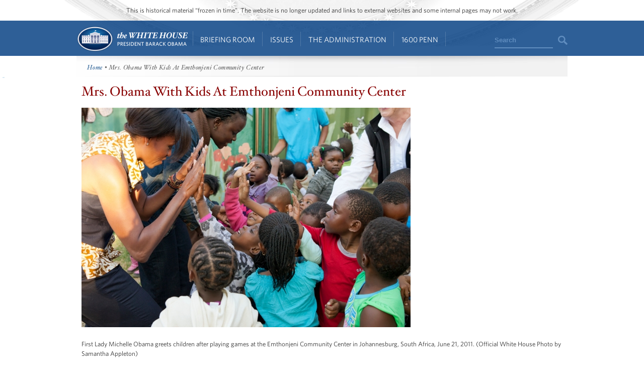

--- FILE ---
content_type: text/html; charset=utf-8
request_url: https://obamawhitehouse.archives.gov/photos-and-video/photo/2013/06/mrs-obama-kids-emthonjeni-community-center
body_size: 6709
content:

<!DOCTYPE html>
<!--[if lt IE 7]>
<html
  class="no-js lt-ie9 lt-ie8 lt-ie7 no-responsive"
  xmlns="http://www.w3.org/1999/xhtml"
    lang="en"
  dir="ltr"
  prefix="og: http://ogp.me/ns#"
  >
<![endif]-->
<!--[if IE 7]>
<html
  class="no-js lt-ie9 lt-ie8 no-responsive"
  xmlns="http://www.w3.org/1999/xhtml"
    lang="en"
  dir="ltr"
  prefix="og: http://ogp.me/ns#"
  >
<![endif]-->
<!--[if IE 8]>
<html
  class="no-js lt-ie9 no-responsive"
  xmlns="http://www.w3.org/1999/xhtml"
    lang="en"
  dir="ltr"
  prefix="og: http://ogp.me/ns#"
  >
<![endif]-->
<!--[if gt IE 8]><!-->
<html
  class="no-js no-responsive"
  xmlns="http://www.w3.org/1999/xhtml"
    lang="en"
  dir="ltr"
  prefix="og: http://ogp.me/ns#"
  >
<!--<![endif]-->

<head>
<meta http-equiv="Content-Type" content="text/html; charset=utf-8" />
<!-- Google Tag Manager -->
<script>(function(w,d,s,l,i){w[l]=w[l]||[];w[l].push({'gtm.start':
new Date().getTime(),event:'gtm.js'});var f=d.getElementsByTagName(s)[0],
j=d.createElement(s),dl=l!='dataLayer'?'&l='+l:'';j.async=true;j.src=
'https://www.googletagmanager.com/gtm.js?id='+i+dl;f.parentNode.insertBefore(j,f);
})(window,document,'script','dataLayer','GTM-WLMC86');</script>
<!-- End Google Tag Manager -->

  <meta http-equiv="X-UA-Compatible" content="IE=8" />
  <title>Mrs. Obama With Kids At Emthonjeni Community Center | The White House</title>
  <meta name="description" content="" />
  <meta name="keywords" content="" />
    <meta http-equiv="Content-Type" content="text/html; charset=utf-8" />
<link rel="stylesheet" type="text/css" href="/sites/default/modules/custom/masthead/theme/fonts/HCo_fonts.css" />
<script type="text/javascript" src="https://s7.addthis.com/js/250/addthis_widget.js"></script>
<link rel="shortcut icon" href="/sites/default/themes/whitehouse/favicon.ico" type="image/x-icon" />
<meta property="og:site_name" content="The White House" />
<meta property="og:title" content="Mrs. Obama With Kids At Emthonjeni Community Center" />
<meta name="description" content="See the President's daily schedule, explore behind-the-scenes photos from inside the White House, and find out all the ways you can engage with the most interactive administration in our country's history." />
<meta property="og:description" content="See the President's daily schedule, explore behind-the-scenes photos from inside the White House, and find out all the ways you can engage with the most interactive administration in our country's history." />
<meta name="abstract" content="See the President's daily schedule, explore behind-the-scenes photos from inside the White House, and find out all the ways you can engage with the most interactive administration in our country's history." />
<meta name="keywords" content="President,Barack Obama,White House,United States of America,44th President,White House history,President Obama,Barck,Barek,Barak,Barrack,Barrak,Obma,Barack" />
<meta property="og:type" content="website" />
<link rel="canonical" href="https://obamawhitehouse.archives.gov/node/222211" />
<meta property="og:url" content="https://obamawhitehouse.archives.gov/node/222211" />
<meta name="revisit-after" content="1 day" />
<meta property="fb:admins" content="100000095507875" />
<link rel="canonical" href="//obamawhitehouse.archives.gov/photos-and-video/photo/2013/06/mrs-obama-kids-emthonjeni-community-center" />
  <link type="text/css" rel="stylesheet" media="all" href="/sites/default/files/css_injector_13.css?b" />
<link type="text/css" rel="stylesheet" media="all" href="/sites/default/files/advagg_css/css_10c7f4dd913867415feb558a6d054b34_0.css" />
<link type="text/css" rel="stylesheet" media="print" href="/sites/default/files/advagg_css/css_c80a7556daefa3c9ceb02da1734dbf37_0.css" />
  <!--[if gte IE 8]>
  <link type="text/css" rel="stylesheet" media="all" href="/sites/default/themes/whitehouse/css/ie8.css" />
  <![endif]-->
  <!--[if lt IE 8]>
  <link type="text/css" rel="stylesheet" media="all" href="/sites/default/themes/whitehouse/css/ie.css" />
  <![endif]-->
  <script type="text/javascript" src="/sites/default/files/advagg_js/js_162a13a2cf399c850981add666f0f77a_1.js"></script>
<script type="text/javascript">
<!--//--><![CDATA[//><!--
jQuery.extend(Drupal.settings, {"basePath":"\/","fivestar":{"titleUser":"Your rating: ","titleAverage":"Average: ","feedbackSavingVote":"Saving your vote...","feedbackVoteSaved":"Your vote has been saved.","feedbackDeletingVote":"Deleting your vote...","feedbackVoteDeleted":"Your vote has been deleted."},"updates_newsletter_nid":"61495","automodal":{".automodal":{"autoFit":true,"draggable":true,"width":600,"height":400,"automodalClose":true,"automodalReload":false}},"wh_feedback_form_node":"66319","wh_feedback_form_path":"\/feedback-form","wh_feedback_recaptcha_key":"6LePYwgAAAAAAKFMpElbWkKIuvp-2Iro3yq7fuA3","wh_feedback_use_recaptcha":0,"addthis":{"config_default":{"pubid":"thewhitehouse","data_track_clickback":false,"data_use_cookies":false,"services_exclude":"amenme,spruzer","services_compact":"digg,google_plusone_share,instapaper,linkedin,reddit,stumbleupon","ui_508_compliant":true,"ui_click":true},"share_default":{"url":"https:\/\/wh.gov\/3lziY","templates":{"twitter":"{{title}}: {{url}} @whitehouse"}}},"CToolsUrlIsAjaxTrusted":{"\/webform\/want-receive-more-great-content":true}});
//--><!]]>
</script>
<script type="text/javascript">
<!--//--><![CDATA[//><!--
addthis_config = Drupal.settings.addthis.config_default; addthis_share = Drupal.settings.addthis.share_default;
//--><!]]>
</script>
  <link rel="alternate" type="application/rss+xml" title="Press Articles RSS" href="/feed/press" />
<link rel="alternate" type="application/rss+xml" title="Blog RSS" href="/feed/blog" />
<link rel="alternate" type="application/rss+xml" title="Photo Gallery RSS" href="/feed/media/photo-gallery" />
<link rel="alternate" type="application/rss+xml" title="Video RSS" href="/feed/media/video-audio" />
</head>

<body id="www-whitehouse-gov" class="whitehouse not-front not-logged-in page-node node-type-image no-sidebars" >
<!-- Google Tag Manager (noscript) -->
<noscript><iframe src="https://www.googletagmanager.com/ns.html?id=GTM-WLMC86"
height="0" width="0" style="display:none;visibility:hidden"></iframe></noscript>
<!-- End Google Tag Manager (noscript) -->

      <div class="skip"><a href="#main-content">Skip to main content</a> | <a href="#sitemap">Skip to footer site map</a>
      </div><!--/skip-->

  
  <header id="header" class="layout-header">

    <div id="header-bar" class="header-bar">
              <div id="header-region">
            <div id="block-masthead-header" class=" block block-masthead block-header block-id-masthead-header clearfix odd">

<div id="masthead-header-text" class="masthead-header-text">This is historical material “frozen in time”. The website is no longer updated and links to external websites and some internal pages may not work.</div>
</div>
        </div>
          </div><!-- /header-bar -->

    <div id="navigation-bar" class="navigation-bar layout-navigation">
      <a  href="#footer-nav" id="menu-trigger" class="menu-trigger main-menu-icon arrow-down">Main Menu</a>
      <div id="navigation-region">
                    <a href="/" class="logo" id="logo" title="Home" rel="home">Home</a>
  <nav id="block-masthead-menu" class="block block-masthead block-navigation block-id-masthead-menu clearfix even">

    
    <ul class=" masthead-menu " id="masthead-menu-menu"><li class="menu-565516 menuparent siblings-count-4 menu-path-node-290336 first  odd "><a href="/briefing-room">Briefing Room</a><div class="mega  child-count-2"><ul class="level-1"><li class="menu-565541 menuparent siblings-count-2 menu-featured two-column mega-section menu-path-menu-item-container-1 first  odd  second-to-last "><span class="menu-featured two-column menu-item-container" tabindex="0">From the News Room</span><ul class="menu-column level-2"><li class="menu-598286 menu-path-obamawhitehousearchivesgov-blog first  odd "><a href="https://obamawhitehouse.archives.gov/blog" title="Read the latest blog posts from 1600 Pennsylvania Ave" class=" has-description"><span class="menu-item-title">Latest News</span> <span class="menu-item-description">Read the latest blog posts from 1600 Pennsylvania Ave</span></a></li>
<li class="menu-565616 menu-path-share-all even "><a href="/share/all" title="Check out the most popular infographics and videos" class=" has-description"><span class="menu-item-title">Share-Worthy</span> <span class="menu-item-description">Check out the most popular infographics and videos</span></a></li>
<li class="menu-565621 menu-path-photogallery odd  last "><a href="/photos" title="View the photo of the day and other galleries" class=" has-description"><span class="menu-item-title">Photos</span> <span class="menu-item-description">View the photo of the day and other galleries</span></a></li>
</ul>
<ul class="menu-column level-2"><li class="menu-598792 menu-path-obamawhitehousearchivesgov-video first  odd "><a href="https://obamawhitehouse.archives.gov/video" title="Watch behind-the-scenes videos and more" class=" has-description"><span class="menu-item-title">Video Gallery</span> <span class="menu-item-description">Watch behind-the-scenes videos and more</span></a></li>
<li class="menu-565631 menu-path-obamawhitehousearchivesgov-live even "><a href="http://obamawhitehouse.archives.gov/live" title="Tune in to White House events and statements as they happen" class=" has-description"><span class="menu-item-title">Live Events</span> <span class="menu-item-description">Tune in to White House events and statements as they happen</span></a></li>
<li class="menu-598291 menu-path-obamawhitehousearchivesgov-performances odd  last "><a href="https://obamawhitehouse.archives.gov/performances" title="See the lineup of artists and performers at the White House" class=" has-description"><span class="menu-item-title">Music & Arts Performances</span> <span class="menu-item-description">See the lineup of artists and performers at the White House</span></a></li>
</ul>
</li>
<li class="menu-565546 menuparent siblings-count-2  mega-section menu-path-menu-item-container-2 even  last "><span class="menu-item-container" tabindex="0">From the Press Office</span><ul class="menu-column level-2"><li class="menu-565641 menu-path-briefing-room-weekly-address first  odd "><a href="/briefing-room/weekly-address">Your Weekly Address</a></li>
<li class="menu-565646 menu-path-briefing-room-speeches-and-remarks even "><a href="/briefing-room/speeches-and-remarks">Speeches &amp; Remarks</a></li>
<li class="menu-565651 menu-path-briefing-room-press-briefings odd "><a href="/briefing-room/press-briefings">Press Briefings</a></li>
<li class="menu-565656 menu-path-briefing-room-statements-and-releases even  last "><a href="/briefing-room/statements-and-releases">Statements &amp; Releases</a></li>
</ul>
<ul class="menu-column level-2"><li class="menu-565661 menu-path-schedule-complete first  odd "><a href="/schedule/complete">White House Schedule</a></li>
<li class="menu-565666 menu-path-briefing-room-presidential-actions even "><a href="/briefing-room/presidential-actions">Presidential Actions</a></li>
<li class="menu-565671 menu-path-node-13402 odd "><a href="/briefing-room/legislation">Legislation</a></li>
<li class="menu-565676 menu-path-node-64 even "><a href="/briefing-room/nominations-and-appointments">Nominations &amp; Appointments</a></li>
<li class="menu-565681 menu-path-obamawhitehousearchivesgov-briefing-room-disclosures odd  last "><a href="https://obamawhitehouse.archives.gov/briefing-room/disclosures">Disclosures</a></li>
</ul>
</li>
</ul>
</div></li>
<li class="menu-565521 menuparent siblings-count-4 menu-path-node-266911 even "><a href="/issues">Issues</a><div class="mega  child-count-4"><ul class="level-1"><li class="menu-565551 menuparent siblings-count-4  mega-section menu-path-menu-item-container-3 menu-featured first  odd "><span class="menu-item-container" tabindex="0">Popular Topics</span><ul class="level-2"><li class="menu-598391 menu-path-obamawhitehousearchivesgov-the-record first  odd "><a href="https://obamawhitehouse.archives.gov/the-record">The Record</a></li>
<li class="menu-598396 menu-path-obamawhitehousearchivesgov-administration-cabinet-exit-memos even "><a href="http://obamawhitehouse.archives.gov/administration/cabinet/exit-memos">Cabinet Exit Memos</a></li>
<li class="menu-598461 menu-path-obamawhitehousearchivesgov-issues-criminal-justice-reform odd "><a href="https://obamawhitehouse.archives.gov/issues/criminal-justice-reform">Criminal Justice Reform</a></li>
<li class="menu-598416 menu-path-obamawhitehousearchivesgov-issues-foreign-policy-cuba even "><a href="https://obamawhitehouse.archives.gov/issues/foreign-policy/cuba">Cuba</a></li>
<li class="menu-565701 menu-path-node-266911 odd  last "><a href="/issues">See All</a></li>
</ul>
</li>
<li class="menu-565556 menuparent siblings-count-4  mega-section menu-path-menu-item-container-4 even "><span class="menu-item-container" tabindex="0">Top Issues</span><ul class="level-2"><li class="menu-592821 menu-path-node-317546 first  odd "><a href="/issues/civil-rights">Civil Rights</a></li>
<li class="menu-582716 menu-path-node-279886 even "><a href="/president-obama-climate-action-plan">Climate Change</a></li>
<li class="menu-565706 menu-path-node-71071 odd "><a href="/node/71071">Economy</a></li>
<li class="menu-565711 menu-path-node-174296 even "><a href="/issues/education">Education</a></li>
<li class="menu-565716 menu-path-node-225741 odd "><a href="/issues/foreign-policy">Foreign Policy</a></li>
<li class="menu-565721 menu-path-obamawhitehousearchivesgov-the-record-health-care even "><a href="https://obamawhitehouse.archives.gov/the-record/health-care">Health Care</a></li>
<li class="menu-565726 menu-path-node-193086 odd "><a href="/issues/immigration">Immigration</a></li>
<li class="menu-598376 menu-path-obamawhitehousearchivesgov-issues-foreign-policy-iran-deal even  last "><a href="https://obamawhitehouse.archives.gov/issues/foreign-policy/iran-deal">Iran Deal</a></li>
</ul>
</li>
<li class="menu-565561 menuparent siblings-count-4  mega-section menu-path-menu-item-container-5 odd  second-to-last "><span class="menu-item-container" tabindex="0">More</span><ul class="level-2"><li class="menu-565736 menu-path-obamawhitehousearchivesgov-issues-defense first  odd "><a href="http://obamawhitehouse.archives.gov/issues/defense">Defense</a></li>
<li class="menu-565741 menu-path-obamawhitehousearchivesgov-issues-disabilities even "><a href="https://obamawhitehouse.archives.gov/issues/disabilities">Disabilities</a></li>
<li class="menu-565746 menu-path-node-26716 odd "><a href="/21stcenturygov">Ethics</a></li>
<li class="menu-565751 menu-path-node-177571 even "><a href="/issues/equal-pay">Equal Pay</a></li>
<li class="menu-565756 menu-path-obamawhitehousearchivesgov-issues-homeland-security odd "><a href="https://obamawhitehouse.archives.gov/issues/homeland-security">Homeland Security</a></li>
<li class="menu-565801 menu-path-obamawhitehousearchivesgov-blog-2016-01-04-live-updates-what-president-doing-keep-guns-out-wrong-hands even "><a href="https://obamawhitehouse.archives.gov/blog/2016/01/04/live-updates-what-president-doing-keep-guns-out-wrong-hands">Reducing Gun Violence</a></li>
<li class="menu-565766 menu-path-node-61819 odd "><a href="/administration/eop/rural-council">Rural</a></li>
<li class="menu-598296 menu-path-obamawhitehousearchivesgov-issues-service even  last "><a href="https://obamawhitehouse.archives.gov/issues/service">Service</a></li>
</ul>
</li>
<li class="menu-582731 menuparent siblings-count-4  mega-section menu-path-menu-item-container-17 even  last "><span class="menu-item-container" tabindex="0">More</span><ul class="level-2"><li class="menu-565776 menu-path-obamawhitehousearchivesgov-issues-seniors-and-social-security first  odd "><a href="https://obamawhitehouse.archives.gov/issues/seniors-and-social-security">Seniors &amp; Social Security</a></li>
<li class="menu-598301 menu-path-obamawhitehousearchivesgov-issues-taxes even "><a href="https://obamawhitehouse.archives.gov/issues/taxes">Taxes</a></li>
<li class="menu-565786 menu-path-obamawhitehousearchivesgov-issues-technology odd "><a href="https://obamawhitehouse.archives.gov/issues/technology">Technology</a></li>
<li class="menu-598306 menu-path-obamawhitehousearchivesgov-issues-economy-trade even "><a href="https://obamawhitehouse.archives.gov/issues/economy/trade">Trade</a></li>
<li class="menu-565791 menu-path-node-167606 odd "><a href="/issues/urban-and-economic-mobility">Urban and Economic Mobility</a></li>
<li class="menu-582736 menu-path-node-294736 even "><a href="/issues/veterans">Veterans</a></li>
<li class="menu-598516 menu-path-obamawhitehousearchivesgov-women odd  last "><a href="https://obamawhitehouse.archives.gov/women">Women</a></li>
</ul>
</li>
</ul>
</div></li>
<li class="menu-565526 menuparent siblings-count-4 menu-path-node-294086 odd  second-to-last "><a href="/administration">The Administration</a><div class="mega  child-count-4"><ul class="level-1"><li class="menu-565566 menuparent siblings-count-4  mega-section menu-path-menu-item-container-6 first  odd "><span class="menu-item-container" tabindex="0">People</span><ul class="level-2"><li class="menu-565811 menu-path-node-107 first  odd "><a href="/administration/president-obama">President Barack Obama</a></li>
<li class="menu-565816 menu-path-node-360106 even "><a href="/vp">Vice President Joe Biden</a></li>
<li class="menu-565821 menu-path-node-111 odd "><a href="/administration/first-lady-michelle-obama">First Lady Michelle Obama</a></li>
<li class="menu-565826 menu-path-node-112 even "><a href="/administration/jill-biden">Dr. Jill Biden</a></li>
<li class="menu-592851 menu-path-obamawhitehousearchivesgov-administration-cabinet odd "><a href="http://obamawhitehouse.archives.gov/administration/cabinet">The Cabinet</a></li>
<li class="menu-565836 menu-path-obamawhitehousearchivesgov-administration-senior-leadership even "><a href="http://obamawhitehouse.archives.gov/administration/senior-leadership">Senior White House Leadership</a></li>
<li class="menu-592861 menu-path-node-116 odd "><a href="/administration/eop">Executive Office of the President</a></li>
<li class="menu-592866 menu-path-node-8848 even  last "><a href="/administration/other-advisory-boards">Other Advisory Boards</a></li>
</ul>
</li>
<li class="menu-565571 menuparent siblings-count-4  mega-section menu-path-menu-item-container-7 even "><span class="menu-item-container" tabindex="0">Executive Offices</span><ul class="level-2"><li class="menu-565841 menu-path-node-10275 first  odd "><a href="/omb">Office of Management and Budget</a></li>
<li class="menu-565851 menu-path-node-7967 even "><a href="/ostp">Office of Science and Technology Policy</a></li>
<li class="menu-565856 menu-path-node-700 odd "><a href="/administration/eop/cea">Council of Economic Advisers</a></li>
<li class="menu-565861 menu-path-node-292 even "><a href="/administration/eop/ceq">Council on Environmental Quality</a></li>
<li class="menu-598126 menu-path-obamawhitehousearchivesgov-administration-eop-nsc- odd "><a href="https://obamawhitehouse.archives.gov/administration/eop/nsc/">National Security Council</a></li>
<li class="menu-565866 menu-path-node-116 even  last "><a href="/administration/eop">See All</a></li>
</ul>
</li>
<li class="menu-565576 menuparent siblings-count-4  mega-section menu-path-menu-item-container-8 odd  second-to-last "><span class="menu-item-container" tabindex="0">Initiatives</span><ul class="level-2"><li class="menu-565871 menu-path-letsmoveobamawhitehousearchivesgov- first  odd "><a href="http://letsmove.obamawhitehouse.archives.gov/">Let&#039;s Move</a></li>
<li class="menu-565876 menu-path-node-33883 even "><a href="/joiningforces">Joining Forces</a></li>
<li class="menu-598136 menu-path-obamawhitehousearchivesgov-reach-higher odd "><a href="https://obamawhitehouse.archives.gov/reach-higher">Reach Higher</a></li>
<li class="menu-598321 menu-path-obamawhitehousearchivesgov-my-brothers-keeper even "><a href="https://obamawhitehouse.archives.gov/my-brothers-keeper">My Brother&#039;s Keeper</a></li>
<li class="menu-598506 menu-path-obamawhitehousearchivesgov-precision-medicine odd  last "><a href="https://obamawhitehouse.archives.gov/precision-medicine">Precision Medicine</a></li>
</ul>
</li>
<li class="menu-565581 menuparent siblings-count-4  mega-section menu-path-menu-item-container-9 even  last "><span class="menu-item-container" tabindex="0">Special Events</span><ul class="level-2"><li class="menu-565891 menu-path-obamawhitehousearchivesgov-sotu first  odd "><a href="http://obamawhitehouse.archives.gov/sotu">State of the Union</a></li>
<li class="menu-598311 menu-path-obamawhitehousearchivesgov-medal-of-freedom even  last "><a href="https://obamawhitehouse.archives.gov/medal-of-freedom">Medal of Freedom</a></li>
</ul>
</li>
</ul>
</div></li>
<li class="menu-565536 menuparent siblings-count-4 menu-path-node-295341 even  last "><a href="/1600">1600 Penn</a><div class="mega  child-count-3"><ul class="level-1"><li class="menu-565596 menuparent siblings-count-3  mega-section menu-path-menu-item-container-12 first  odd "><span class="menu-item-container" tabindex="0">Inside the White House</span><ul class="level-2"><li class="menu-566006 menu-path-node-354641 first  odd "><a href="/about/inside-white-house/west-wing-tour">West Wing Tour</a></li>
<li class="menu-598656 menu-path-node-354981 even "><a href="/about/inside-white-house/eeob-tour">Eisenhower Executive Office Building Tour</a></li>
<li class="menu-566011 menu-path-node-135925 odd "><a href="/about/inside-white-house/video-series">Video Series</a></li>
<li class="menu-566016 menu-path-node-135907 even "><a href="/about/inside-white-house/art">Décor and Art</a></li>
<li class="menu-566021 menu-path-obamawhitehousearchivesgov-holidays odd "><a href="http://obamawhitehouse.archives.gov/holidays">Holidays</a></li>
<li class="menu-566026 menu-path-node-135787 even  last "><a href="/about/inside-white-house">See All</a></li>
</ul>
</li>
<li class="menu-565601 menuparent siblings-count-3  mega-section menu-path-menu-item-container-13 even  second-to-last "><span class="menu-item-container" tabindex="0">History and Grounds</span><ul class="level-2"><li class="menu-566031 menu-path-obamawhitehousearchivesgov-1600-presidents first  odd "><a href="http://obamawhitehouse.archives.gov/1600/presidents">Presidents</a></li>
<li class="menu-566036 menu-path-obamawhitehousearchivesgov-1600-first-ladies even "><a href="http://obamawhitehouse.archives.gov/1600/first-ladies">First Ladies</a></li>
<li class="menu-595376 menu-path-obamawhitehousearchivesgov1600-vp-residence odd "><a href="https://obamawhitehouse.archives.gov//1600/vp-residence">The Vice President&#039;s Residence &amp; Office</a></li>
<li class="menu-595381 menu-path-obamawhitehousearchivesgov-1600-eeob even "><a href="https://obamawhitehouse.archives.gov/1600/eeob">Eisenhower Executive Office Building</a></li>
<li class="menu-595386 menu-path-obamawhitehousearchivesgov-1600-camp-david odd "><a href="https://obamawhitehouse.archives.gov/1600/camp-david">Camp David</a></li>
<li class="menu-595391 menu-path-obamawhitehousearchivesgov-1600-air-force-one even  last "><a href="https://obamawhitehouse.archives.gov/1600/air-force-one">Air Force One</a></li>
</ul>
</li>
<li class="menu-565606 menuparent siblings-count-3  mega-section menu-path-menu-item-container-14 odd  last "><span class="menu-item-container" tabindex="0">Our Government</span><ul class="level-2"><li class="menu-595396 menu-path-obamawhitehousearchivesgov-1600-executive-branch first  odd "><a href="https://obamawhitehouse.archives.gov/1600/executive-branch">The Executive Branch</a></li>
<li class="menu-595401 menu-path-obamawhitehousearchivesgov-1600-legislative-branch even "><a href="https://obamawhitehouse.archives.gov/1600/legislative-branch">The Legislative Branch</a></li>
<li class="menu-595406 menu-path-obamawhitehousearchivesgov-1600-judicial-branch odd "><a href="https://obamawhitehouse.archives.gov/1600/judicial-branch">The Judicial Branch</a></li>
<li class="menu-595411 menu-path-obamawhitehousearchivesgov-1600-constitution even "><a href="https://obamawhitehouse.archives.gov/1600/constitution">The Constitution</a></li>
<li class="menu-595416 menu-path-obamawhitehousearchivesgov-1600-federal-agencies-and-commissions odd "><a href="https://obamawhitehouse.archives.gov/1600/federal-agencies-and-commissions">Federal Agencies &amp; Commissions</a></li>
<li class="menu-595421 menu-path-obamawhitehousearchivesgov-1600-elections-and-voting even "><a href="https://obamawhitehouse.archives.gov/1600/elections-and-voting">Elections &amp; Voting</a></li>
<li class="menu-595426 menu-path-obamawhitehousearchivesgov-1600-state-and-local-government odd "><a href="https://obamawhitehouse.archives.gov/1600/state-and-local-government">State &amp; Local Government</a></li>
<li class="menu-595431 menu-path-obamawhitehousearchivesgov-1600-resources even  last "><a href="https://obamawhitehouse.archives.gov/1600/resources">Resources</a></li>
</ul>
</li>
</ul>
</div></li>
</ul>
    
</nav> <!-- /block -->
  <div id="block-masthead-search" class="mini-search block block-masthead block-navigation block-id-masthead-search clearfix odd">

<div id="usasearch-box">  <form class="search" action="//search.archives.gov/search" accept-charset="UTF-8" method="get"  id="usasearch-form">    <input type="hidden" name="affiliate" id="edit-affiliate-id" value="obamawhitehouse" />    <input type="hidden"  name="form_id" value="usasearch_box" />    <label for="searchbox" class="visuallyhidden">Search</label>    <input class="searchbox" id="searchbox" name="query" type="text"  value="Search" />    <input class="searchbutton" type="submit" value=""/>  </form></div>
</div>
              </div>
    </div> <!-- /navigation -->

  </header> <!-- /header -->

  
  
  
  
  <div id="page" class="clearfix">
    <div id="page-inner" class="center-on-page clearfix">

              <div id="subhead-wrapper">
          <div id="breadcrumb"><div class="breadcrumb"><a href="/">Home</a> • Mrs. Obama With Kids At Emthonjeni Community Center</div></div><!--/#subhead-->
        </div><!--/#subhead wrapper-->
      
      <span style="position:absolute;"><a name="main-content"></a></span>
    
      <div class="grid-container page-container">

        <div id="control">
                    <div id="wh-admin-bar-region" class="clearfix">
            <div class="tabs clearfix"></div>
                      </div>
        </div> <!-- /control -->
        
        <div class="clearfix" id="node-image-detail" style="float:left; margin: 10px 10px 0;">
  <h1>Mrs. Obama With Kids At Emthonjeni Community Center</h1>
  <img src="https://obamawhitehouse.archives.gov/sites/default/files/imagecache/gallery_img_full/image/image_file/p062111sa-1317.jpg?itok=03tO-_9F" alt="" title="" width="654" height="436" class="imagecache imagecache-gallery_img_full"/>  <p><p>First Lady Michelle Obama greets children after playing games at the Emthonjeni Community Center in Johannesburg, South Africa, June 21, 2011. (Official White House Photo by Samantha Appleton)</p>
</p>
  <p></p>
</div>

              </div>

      <span style="position:absolute"><a name="sitemap"></a></span>
      <div class="clear"></div>

    </div><!--/page-inner-->

    <div id="footer" class="clearfix clear">
        <div id="block-footer-iframe" class="clear-block block block-footer ">
  <div class="content"><iframe src="https://obamawhitehouse.archives.gov/embeds/footer" scrolling="no" seamless="seamless"></iframe></div>
</div>
          </div><!--/#footer-->

  </div><!--/page-->

  <script type="text/javascript">
<!--//--><![CDATA[//><!--
var aid = "obamawhitehouse"; var script = document.createElement("script"); script.type = "text/javascript"; script.src = "https://search.usa.gov/javascripts/stats.js"; document.getElementsByTagName("head")[0].appendChild(script);
//--><!]]>
</script>
    <div id="block-nodeblock-93157" class="clear-block block block-nodeblock ">
  <div class="content"><script type="text/javascript">
$(document).ready(function(){
$('#block-wh_microsite-microsite_header #edit-submit-1').attr('src' , '/sites/default/themes/whitehouse/img/buttons/btn-search-blue.png');
$('#block-wh_microsite-microsite_header #edit-submit').attr('src' , '/sites/default/themes/whitehouse/img/buttons/btn-search-blue.png');
});
</script></div>
</div>

  
</body>
</html>
